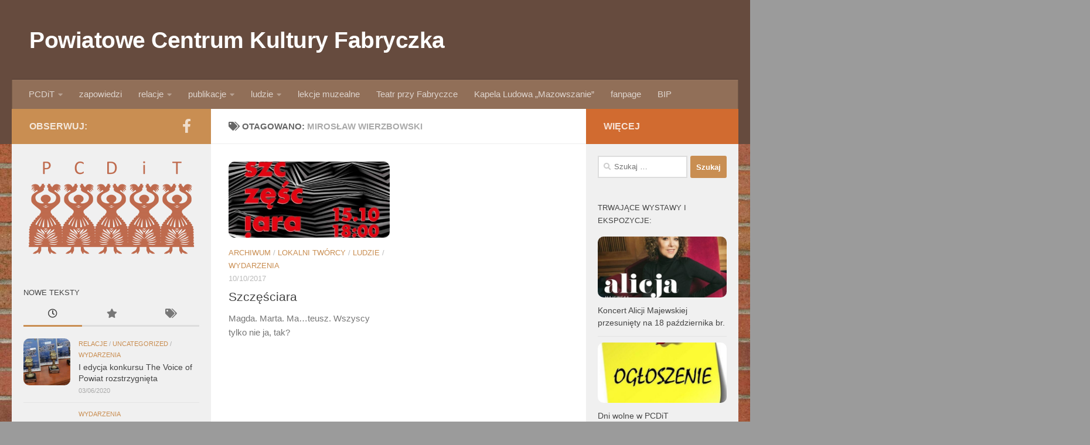

--- FILE ---
content_type: text/html; charset=UTF-8
request_url: https://archiwum.fabryczka.com.pl/tag/miroslaw-wierzbowski/
body_size: 13909
content:
<!DOCTYPE html> <html class="no-js" lang="pl-PL"> <head> <meta charset="UTF-8"> <meta name="viewport" content="width=device-width, initial-scale=1.0"> <link rel="profile" href="https://gmpg.org/xfn/11" /> <link rel="pingback" href=""> <title>Mirosław Wierzbowski &#8211; Powiatowe Centrum Kultury Fabryczka</title> <meta name='robots' content='max-image-preview:large' /> <script type="aae55208c516f752fd997dd1-text/javascript">document.documentElement.className = document.documentElement.className.replace("no-js","js");</script> <link rel="alternate" type="application/rss+xml" title="Powiatowe Centrum Kultury Fabryczka &raquo; Kanał z wpisami" href="https://archiwum.fabryczka.com.pl/feed/" /> <link rel="alternate" type="application/rss+xml" title="Powiatowe Centrum Kultury Fabryczka &raquo; Kanał z komentarzami" href="https://archiwum.fabryczka.com.pl/comments/feed/" /> <link rel="alternate" type="application/rss+xml" title="Powiatowe Centrum Kultury Fabryczka &raquo; Kanał z wpisami otagowanymi jako Mirosław Wierzbowski" href="https://archiwum.fabryczka.com.pl/tag/miroslaw-wierzbowski/feed/" /> <!-- <link rel='stylesheet' id='wp-block-library-css' href='https://archiwum.fabryczka.com.pl/wp-includes/css/dist/block-library/style.min.css?ver=6.6.2' media='all' /> -->
<link rel="stylesheet" type="text/css" href="//archiwum.fabryczka.com.pl/wp-content/cache/wpfc-minified/6mv40y2o/5y5xx.css" media="all"/> <style id='classic-theme-styles-inline-css'> /*! This file is auto-generated */ .wp-block-button__link{color:#fff;background-color:#32373c;border-radius:9999px;box-shadow:none;text-decoration:none;padding:calc(.667em + 2px) calc(1.333em + 2px);font-size:1.125em}.wp-block-file__button{background:#32373c;color:#fff;text-decoration:none} </style> <style id='global-styles-inline-css'> :root{--wp--preset--aspect-ratio--square: 1;--wp--preset--aspect-ratio--4-3: 4/3;--wp--preset--aspect-ratio--3-4: 3/4;--wp--preset--aspect-ratio--3-2: 3/2;--wp--preset--aspect-ratio--2-3: 2/3;--wp--preset--aspect-ratio--16-9: 16/9;--wp--preset--aspect-ratio--9-16: 9/16;--wp--preset--color--black: #000000;--wp--preset--color--cyan-bluish-gray: #abb8c3;--wp--preset--color--white: #ffffff;--wp--preset--color--pale-pink: #f78da7;--wp--preset--color--vivid-red: #cf2e2e;--wp--preset--color--luminous-vivid-orange: #ff6900;--wp--preset--color--luminous-vivid-amber: #fcb900;--wp--preset--color--light-green-cyan: #7bdcb5;--wp--preset--color--vivid-green-cyan: #00d084;--wp--preset--color--pale-cyan-blue: #8ed1fc;--wp--preset--color--vivid-cyan-blue: #0693e3;--wp--preset--color--vivid-purple: #9b51e0;--wp--preset--gradient--vivid-cyan-blue-to-vivid-purple: linear-gradient(135deg,rgba(6,147,227,1) 0%,rgb(155,81,224) 100%);--wp--preset--gradient--light-green-cyan-to-vivid-green-cyan: linear-gradient(135deg,rgb(122,220,180) 0%,rgb(0,208,130) 100%);--wp--preset--gradient--luminous-vivid-amber-to-luminous-vivid-orange: linear-gradient(135deg,rgba(252,185,0,1) 0%,rgba(255,105,0,1) 100%);--wp--preset--gradient--luminous-vivid-orange-to-vivid-red: linear-gradient(135deg,rgba(255,105,0,1) 0%,rgb(207,46,46) 100%);--wp--preset--gradient--very-light-gray-to-cyan-bluish-gray: linear-gradient(135deg,rgb(238,238,238) 0%,rgb(169,184,195) 100%);--wp--preset--gradient--cool-to-warm-spectrum: linear-gradient(135deg,rgb(74,234,220) 0%,rgb(151,120,209) 20%,rgb(207,42,186) 40%,rgb(238,44,130) 60%,rgb(251,105,98) 80%,rgb(254,248,76) 100%);--wp--preset--gradient--blush-light-purple: linear-gradient(135deg,rgb(255,206,236) 0%,rgb(152,150,240) 100%);--wp--preset--gradient--blush-bordeaux: linear-gradient(135deg,rgb(254,205,165) 0%,rgb(254,45,45) 50%,rgb(107,0,62) 100%);--wp--preset--gradient--luminous-dusk: linear-gradient(135deg,rgb(255,203,112) 0%,rgb(199,81,192) 50%,rgb(65,88,208) 100%);--wp--preset--gradient--pale-ocean: linear-gradient(135deg,rgb(255,245,203) 0%,rgb(182,227,212) 50%,rgb(51,167,181) 100%);--wp--preset--gradient--electric-grass: linear-gradient(135deg,rgb(202,248,128) 0%,rgb(113,206,126) 100%);--wp--preset--gradient--midnight: linear-gradient(135deg,rgb(2,3,129) 0%,rgb(40,116,252) 100%);--wp--preset--font-size--small: 13px;--wp--preset--font-size--medium: 20px;--wp--preset--font-size--large: 36px;--wp--preset--font-size--x-large: 42px;--wp--preset--spacing--20: 0.44rem;--wp--preset--spacing--30: 0.67rem;--wp--preset--spacing--40: 1rem;--wp--preset--spacing--50: 1.5rem;--wp--preset--spacing--60: 2.25rem;--wp--preset--spacing--70: 3.38rem;--wp--preset--spacing--80: 5.06rem;--wp--preset--shadow--natural: 6px 6px 9px rgba(0, 0, 0, 0.2);--wp--preset--shadow--deep: 12px 12px 50px rgba(0, 0, 0, 0.4);--wp--preset--shadow--sharp: 6px 6px 0px rgba(0, 0, 0, 0.2);--wp--preset--shadow--outlined: 6px 6px 0px -3px rgba(255, 255, 255, 1), 6px 6px rgba(0, 0, 0, 1);--wp--preset--shadow--crisp: 6px 6px 0px rgba(0, 0, 0, 1);}:where(.is-layout-flex){gap: 0.5em;}:where(.is-layout-grid){gap: 0.5em;}body .is-layout-flex{display: flex;}.is-layout-flex{flex-wrap: wrap;align-items: center;}.is-layout-flex > :is(*, div){margin: 0;}body .is-layout-grid{display: grid;}.is-layout-grid > :is(*, div){margin: 0;}:where(.wp-block-columns.is-layout-flex){gap: 2em;}:where(.wp-block-columns.is-layout-grid){gap: 2em;}:where(.wp-block-post-template.is-layout-flex){gap: 1.25em;}:where(.wp-block-post-template.is-layout-grid){gap: 1.25em;}.has-black-color{color: var(--wp--preset--color--black) !important;}.has-cyan-bluish-gray-color{color: var(--wp--preset--color--cyan-bluish-gray) !important;}.has-white-color{color: var(--wp--preset--color--white) !important;}.has-pale-pink-color{color: var(--wp--preset--color--pale-pink) !important;}.has-vivid-red-color{color: var(--wp--preset--color--vivid-red) !important;}.has-luminous-vivid-orange-color{color: var(--wp--preset--color--luminous-vivid-orange) !important;}.has-luminous-vivid-amber-color{color: var(--wp--preset--color--luminous-vivid-amber) !important;}.has-light-green-cyan-color{color: var(--wp--preset--color--light-green-cyan) !important;}.has-vivid-green-cyan-color{color: var(--wp--preset--color--vivid-green-cyan) !important;}.has-pale-cyan-blue-color{color: var(--wp--preset--color--pale-cyan-blue) !important;}.has-vivid-cyan-blue-color{color: var(--wp--preset--color--vivid-cyan-blue) !important;}.has-vivid-purple-color{color: var(--wp--preset--color--vivid-purple) !important;}.has-black-background-color{background-color: var(--wp--preset--color--black) !important;}.has-cyan-bluish-gray-background-color{background-color: var(--wp--preset--color--cyan-bluish-gray) !important;}.has-white-background-color{background-color: var(--wp--preset--color--white) !important;}.has-pale-pink-background-color{background-color: var(--wp--preset--color--pale-pink) !important;}.has-vivid-red-background-color{background-color: var(--wp--preset--color--vivid-red) !important;}.has-luminous-vivid-orange-background-color{background-color: var(--wp--preset--color--luminous-vivid-orange) !important;}.has-luminous-vivid-amber-background-color{background-color: var(--wp--preset--color--luminous-vivid-amber) !important;}.has-light-green-cyan-background-color{background-color: var(--wp--preset--color--light-green-cyan) !important;}.has-vivid-green-cyan-background-color{background-color: var(--wp--preset--color--vivid-green-cyan) !important;}.has-pale-cyan-blue-background-color{background-color: var(--wp--preset--color--pale-cyan-blue) !important;}.has-vivid-cyan-blue-background-color{background-color: var(--wp--preset--color--vivid-cyan-blue) !important;}.has-vivid-purple-background-color{background-color: var(--wp--preset--color--vivid-purple) !important;}.has-black-border-color{border-color: var(--wp--preset--color--black) !important;}.has-cyan-bluish-gray-border-color{border-color: var(--wp--preset--color--cyan-bluish-gray) !important;}.has-white-border-color{border-color: var(--wp--preset--color--white) !important;}.has-pale-pink-border-color{border-color: var(--wp--preset--color--pale-pink) !important;}.has-vivid-red-border-color{border-color: var(--wp--preset--color--vivid-red) !important;}.has-luminous-vivid-orange-border-color{border-color: var(--wp--preset--color--luminous-vivid-orange) !important;}.has-luminous-vivid-amber-border-color{border-color: var(--wp--preset--color--luminous-vivid-amber) !important;}.has-light-green-cyan-border-color{border-color: var(--wp--preset--color--light-green-cyan) !important;}.has-vivid-green-cyan-border-color{border-color: var(--wp--preset--color--vivid-green-cyan) !important;}.has-pale-cyan-blue-border-color{border-color: var(--wp--preset--color--pale-cyan-blue) !important;}.has-vivid-cyan-blue-border-color{border-color: var(--wp--preset--color--vivid-cyan-blue) !important;}.has-vivid-purple-border-color{border-color: var(--wp--preset--color--vivid-purple) !important;}.has-vivid-cyan-blue-to-vivid-purple-gradient-background{background: var(--wp--preset--gradient--vivid-cyan-blue-to-vivid-purple) !important;}.has-light-green-cyan-to-vivid-green-cyan-gradient-background{background: var(--wp--preset--gradient--light-green-cyan-to-vivid-green-cyan) !important;}.has-luminous-vivid-amber-to-luminous-vivid-orange-gradient-background{background: var(--wp--preset--gradient--luminous-vivid-amber-to-luminous-vivid-orange) !important;}.has-luminous-vivid-orange-to-vivid-red-gradient-background{background: var(--wp--preset--gradient--luminous-vivid-orange-to-vivid-red) !important;}.has-very-light-gray-to-cyan-bluish-gray-gradient-background{background: var(--wp--preset--gradient--very-light-gray-to-cyan-bluish-gray) !important;}.has-cool-to-warm-spectrum-gradient-background{background: var(--wp--preset--gradient--cool-to-warm-spectrum) !important;}.has-blush-light-purple-gradient-background{background: var(--wp--preset--gradient--blush-light-purple) !important;}.has-blush-bordeaux-gradient-background{background: var(--wp--preset--gradient--blush-bordeaux) !important;}.has-luminous-dusk-gradient-background{background: var(--wp--preset--gradient--luminous-dusk) !important;}.has-pale-ocean-gradient-background{background: var(--wp--preset--gradient--pale-ocean) !important;}.has-electric-grass-gradient-background{background: var(--wp--preset--gradient--electric-grass) !important;}.has-midnight-gradient-background{background: var(--wp--preset--gradient--midnight) !important;}.has-small-font-size{font-size: var(--wp--preset--font-size--small) !important;}.has-medium-font-size{font-size: var(--wp--preset--font-size--medium) !important;}.has-large-font-size{font-size: var(--wp--preset--font-size--large) !important;}.has-x-large-font-size{font-size: var(--wp--preset--font-size--x-large) !important;} :where(.wp-block-post-template.is-layout-flex){gap: 1.25em;}:where(.wp-block-post-template.is-layout-grid){gap: 1.25em;} :where(.wp-block-columns.is-layout-flex){gap: 2em;}:where(.wp-block-columns.is-layout-grid){gap: 2em;} :root :where(.wp-block-pullquote){font-size: 1.5em;line-height: 1.6;} </style> <!-- <link rel='stylesheet' id='hueman-main-style-css' href='https://archiwum.fabryczka.com.pl/wp-content/themes/hueman/assets/front/css/main.min.css?ver=3.7.25' media='all' /> -->
<link rel="stylesheet" type="text/css" href="//archiwum.fabryczka.com.pl/wp-content/cache/wpfc-minified/30wt5e8v/5y5xx.css" media="all"/> <style id='hueman-main-style-inline-css'> body { font-family:Tahoma, sans-serif;font-size:0.94rem }@media only screen and (min-width: 720px) { .nav > li { font-size:0.94rem; } }.container-inner { max-width: 1280px; }.sidebar .widget { padding-left: 20px; padding-right: 20px; padding-top: 20px; }::selection { background-color: #c98e52; } ::-moz-selection { background-color: #c98e52; }a,a>span.hu-external::after,.themeform label .required,#flexslider-featured .flex-direction-nav .flex-next:hover,#flexslider-featured .flex-direction-nav .flex-prev:hover,.post-hover:hover .post-title a,.post-title a:hover,.sidebar.s1 .post-nav li a:hover i,.content .post-nav li a:hover i,.post-related a:hover,.sidebar.s1 .widget_rss ul li a,#footer .widget_rss ul li a,.sidebar.s1 .widget_calendar a,#footer .widget_calendar a,.sidebar.s1 .alx-tab .tab-item-category a,.sidebar.s1 .alx-posts .post-item-category a,.sidebar.s1 .alx-tab li:hover .tab-item-title a,.sidebar.s1 .alx-tab li:hover .tab-item-comment a,.sidebar.s1 .alx-posts li:hover .post-item-title a,#footer .alx-tab .tab-item-category a,#footer .alx-posts .post-item-category a,#footer .alx-tab li:hover .tab-item-title a,#footer .alx-tab li:hover .tab-item-comment a,#footer .alx-posts li:hover .post-item-title a,.comment-tabs li.active a,.comment-awaiting-moderation,.child-menu a:hover,.child-menu .current_page_item > a,.wp-pagenavi a{ color: #c98e52; }input[type="submit"],.themeform button[type="submit"],.sidebar.s1 .sidebar-top,.sidebar.s1 .sidebar-toggle,#flexslider-featured .flex-control-nav li a.flex-active,.post-tags a:hover,.sidebar.s1 .widget_calendar caption,#footer .widget_calendar caption,.author-bio .bio-avatar:after,.commentlist li.bypostauthor > .comment-body:after,.commentlist li.comment-author-admin > .comment-body:after{ background-color: #c98e52; }.post-format .format-container { border-color: #c98e52; }.sidebar.s1 .alx-tabs-nav li.active a,#footer .alx-tabs-nav li.active a,.comment-tabs li.active a,.wp-pagenavi a:hover,.wp-pagenavi a:active,.wp-pagenavi span.current{ border-bottom-color: #c98e52!important; }.sidebar.s2 .post-nav li a:hover i, .sidebar.s2 .widget_rss ul li a, .sidebar.s2 .widget_calendar a, .sidebar.s2 .alx-tab .tab-item-category a, .sidebar.s2 .alx-posts .post-item-category a, .sidebar.s2 .alx-tab li:hover .tab-item-title a, .sidebar.s2 .alx-tab li:hover .tab-item-comment a, .sidebar.s2 .alx-posts li:hover .post-item-title a { color: #d16b30; } .sidebar.s2 .sidebar-top,.sidebar.s2 .sidebar-toggle,.post-comments,.jp-play-bar,.jp-volume-bar-value,.sidebar.s2 .widget_calendar caption{ background-color: #d16b30; }.sidebar.s2 .alx-tabs-nav li.active a { border-bottom-color: #d16b30; } .post-comments::before { border-right-color: #d16b30; } .search-expand, #nav-topbar.nav-container { background-color: #6b4d45}@media only screen and (min-width: 720px) { #nav-topbar .nav ul { background-color: #6b4d45; } }.is-scrolled #header .nav-container.desktop-sticky, .is-scrolled #header .search-expand { background-color: #6b4d45; background-color: rgba(107,77,69,0.90) }.is-scrolled .topbar-transparent #nav-topbar.desktop-sticky .nav ul { background-color: #6b4d45; background-color: rgba(107,77,69,0.95) }#header { background-color: #664b3e; } @media only screen and (min-width: 720px) { #nav-header .nav ul { background-color: #664b3e; } } #header #nav-mobile { background-color: #33363b; }.is-scrolled #header #nav-mobile { background-color: #33363b; background-color: rgba(51,54,59,0.90) }#nav-header.nav-container, #main-header-search .search-expand { background-color: #916f58; } @media only screen and (min-width: 720px) { #nav-header .nav ul { background-color: #916f58; } } #footer-bottom { background-color: #ffffff; }img { -webkit-border-radius: 10px; border-radius: 10px; }body {background: #9b9b9b url(https://archiwum.fabryczka.com.pl/wp-content/uploads/2017/03/cegla.jpg) no-repeat center center;background-attachment:fixed;background-size: cover;} </style> <!-- <link rel='stylesheet' id='hueman-font-awesome-css' href='https://archiwum.fabryczka.com.pl/wp-content/themes/hueman/assets/front/css/font-awesome.min.css?ver=3.7.25' media='all' /> -->
<link rel="stylesheet" type="text/css" href="//archiwum.fabryczka.com.pl/wp-content/cache/wpfc-minified/7azu8i3a/5y5xx.css" media="all"/> <script src='//archiwum.fabryczka.com.pl/wp-content/cache/wpfc-minified/l0x1ulzr/5y5xx.js' type="aae55208c516f752fd997dd1-text/javascript"></script>
<!-- <script src="https://archiwum.fabryczka.com.pl/wp-content/themes/hueman/assets/front/js/libs/mobile-detect.min.js?ver=3.7.25" id="mobile-detect-js" defer></script> --> <!-- <script src="https://archiwum.fabryczka.com.pl/wp-includes/js/jquery/jquery.min.js?ver=3.7.1" id="jquery-core-js"></script> --> <!-- <script src="https://archiwum.fabryczka.com.pl/wp-includes/js/jquery/jquery-migrate.min.js?ver=3.4.1" id="jquery-migrate-js"></script> --> <link rel="https://api.w.org/" href="https://archiwum.fabryczka.com.pl/wp-json/" /><link rel="alternate" title="JSON" type="application/json" href="https://archiwum.fabryczka.com.pl/wp-json/wp/v2/tags/385" /><link rel="EditURI" type="application/rsd+xml" title="RSD" href="https://archiwum.fabryczka.com.pl/xmlrpc.php?rsd" /> <meta name="generator" content="WordPress 6.6.2" /> <link rel="preload" as="font" type="font/woff2" href="https://archiwum.fabryczka.com.pl/wp-content/themes/hueman/assets/front/webfonts/fa-brands-400.woff2?v=5.15.2" crossorigin="anonymous"/> <link rel="preload" as="font" type="font/woff2" href="https://archiwum.fabryczka.com.pl/wp-content/themes/hueman/assets/front/webfonts/fa-regular-400.woff2?v=5.15.2" crossorigin="anonymous"/> <link rel="preload" as="font" type="font/woff2" href="https://archiwum.fabryczka.com.pl/wp-content/themes/hueman/assets/front/webfonts/fa-solid-900.woff2?v=5.15.2" crossorigin="anonymous"/> <!--[if lt IE 9]> <script src="https://archiwum.fabryczka.com.pl/wp-content/themes/hueman/assets/front/js/ie/html5shiv-printshiv.min.js"></script> <script src="https://archiwum.fabryczka.com.pl/wp-content/themes/hueman/assets/front/js/ie/selectivizr.js"></script> <![endif]--> <!-- Jetpack Open Graph Tags --> <meta property="og:type" content="website" /> <meta property="og:title" content="Mirosław Wierzbowski &#8211; Powiatowe Centrum Kultury Fabryczka" /> <meta property="og:url" content="https://archiwum.fabryczka.com.pl/tag/miroslaw-wierzbowski/" /> <meta property="og:site_name" content="Powiatowe Centrum Kultury Fabryczka" /> <meta property="og:image" content="https://archiwum.fabryczka.com.pl/wp-content/uploads/2019/09/cropped-pcdit.png" /> <meta property="og:image:width" content="512" /> <meta property="og:image:height" content="512" /> <meta property="og:image:alt" content="" /> <meta property="og:locale" content="pl_PL" /> <!-- End Jetpack Open Graph Tags --> <link rel="icon" href="https://archiwum.fabryczka.com.pl/wp-content/uploads/2019/09/cropped-pcdit-32x32.png" sizes="32x32" /> <link rel="icon" href="https://archiwum.fabryczka.com.pl/wp-content/uploads/2019/09/cropped-pcdit-192x192.png" sizes="192x192" /> <link rel="apple-touch-icon" href="https://archiwum.fabryczka.com.pl/wp-content/uploads/2019/09/cropped-pcdit-180x180.png" /> <meta name="msapplication-TileImage" content="https://archiwum.fabryczka.com.pl/wp-content/uploads/2019/09/cropped-pcdit-270x270.png" /> <script data-cfasync="false" nonce="8015ee66-5bb6-4d99-a4a1-656a8800e168">try{(function(w,d){!function(j,k,l,m){if(j.zaraz)console.error("zaraz is loaded twice");else{j[l]=j[l]||{};j[l].executed=[];j.zaraz={deferred:[],listeners:[]};j.zaraz._v="5874";j.zaraz._n="8015ee66-5bb6-4d99-a4a1-656a8800e168";j.zaraz.q=[];j.zaraz._f=function(n){return async function(){var o=Array.prototype.slice.call(arguments);j.zaraz.q.push({m:n,a:o})}};for(const p of["track","set","debug"])j.zaraz[p]=j.zaraz._f(p);j.zaraz.init=()=>{var q=k.getElementsByTagName(m)[0],r=k.createElement(m),s=k.getElementsByTagName("title")[0];s&&(j[l].t=k.getElementsByTagName("title")[0].text);j[l].x=Math.random();j[l].w=j.screen.width;j[l].h=j.screen.height;j[l].j=j.innerHeight;j[l].e=j.innerWidth;j[l].l=j.location.href;j[l].r=k.referrer;j[l].k=j.screen.colorDepth;j[l].n=k.characterSet;j[l].o=(new Date).getTimezoneOffset();if(j.dataLayer)for(const t of Object.entries(Object.entries(dataLayer).reduce((u,v)=>({...u[1],...v[1]}),{})))zaraz.set(t[0],t[1],{scope:"page"});j[l].q=[];for(;j.zaraz.q.length;){const w=j.zaraz.q.shift();j[l].q.push(w)}r.defer=!0;for(const x of[localStorage,sessionStorage])Object.keys(x||{}).filter(z=>z.startsWith("_zaraz_")).forEach(y=>{try{j[l]["z_"+y.slice(7)]=JSON.parse(x.getItem(y))}catch{j[l]["z_"+y.slice(7)]=x.getItem(y)}});r.referrerPolicy="origin";r.src="/cdn-cgi/zaraz/s.js?z="+btoa(encodeURIComponent(JSON.stringify(j[l])));q.parentNode.insertBefore(r,q)};["complete","interactive"].includes(k.readyState)?zaraz.init():j.addEventListener("DOMContentLoaded",zaraz.init)}}(w,d,"zarazData","script");window.zaraz._p=async d$=>new Promise(ea=>{if(d$){d$.e&&d$.e.forEach(eb=>{try{const ec=d.querySelector("script[nonce]"),ed=ec?.nonce||ec?.getAttribute("nonce"),ee=d.createElement("script");ed&&(ee.nonce=ed);ee.innerHTML=eb;ee.onload=()=>{d.head.removeChild(ee)};d.head.appendChild(ee)}catch(ef){console.error(`Error executing script: ${eb}\n`,ef)}});Promise.allSettled((d$.f||[]).map(eg=>fetch(eg[0],eg[1])))}ea()});zaraz._p({"e":["(function(w,d){})(window,document)"]});})(window,document)}catch(e){throw fetch("/cdn-cgi/zaraz/t"),e;};</script></head> <body class="archive tag tag-miroslaw-wierzbowski tag-385 wp-custom-logo wp-embed-responsive col-3cm full-width header-desktop-sticky header-mobile-sticky hueman-3-7-25 unknown"> <div id="wrapper"> <a class="screen-reader-text skip-link" href="#content">Skip to content</a> <header id="header" class="main-menu-mobile-on one-mobile-menu main_menu header-ads-desktop  topbar-transparent no-header-img"> <nav class="nav-container group mobile-menu mobile-sticky " id="nav-mobile" data-menu-id="header-1"> <div class="mobile-title-logo-in-header"><p class="site-title"> <a class="custom-logo-link" href="https://archiwum.fabryczka.com.pl/" rel="home" title="Powiatowe Centrum Kultury Fabryczka | Strona główna">Powiatowe Centrum Kultury Fabryczka</a> </p></div> <!-- <div class="ham__navbar-toggler collapsed" aria-expanded="false"> <div class="ham__navbar-span-wrapper"> <span class="ham-toggler-menu__span"></span> </div> </div> --> <button class="ham__navbar-toggler-two collapsed" title="Menu" aria-expanded="false"> <span class="ham__navbar-span-wrapper"> <span class="line line-1"></span> <span class="line line-2"></span> <span class="line line-3"></span> </span> </button> <div class="nav-text"></div> <div class="nav-wrap container"> <ul class="nav container-inner group mobile-search"> <li> <form role="search" method="get" class="search-form" action="https://archiwum.fabryczka.com.pl/"> <label> <span class="screen-reader-text">Szukaj:</span> <input type="search" class="search-field" placeholder="Szukaj &hellip;" value="" name="s" /> </label> <input type="submit" class="search-submit" value="Szukaj" /> </form> </li> </ul> <ul id="menu-gorne" class="nav container-inner group"><li id="menu-item-2090" class="menu-item menu-item-type-taxonomy menu-item-object-category menu-item-has-children menu-item-2090"><a href="https://archiwum.fabryczka.com.pl/category/pcdit/">PCDiT</a> <ul class="sub-menu"> <li id="menu-item-2539" class="menu-item menu-item-type-post_type menu-item-object-page menu-item-2539"><a href="https://archiwum.fabryczka.com.pl/klauzula-informacyjna/">Klauzula informacyjna</a></li> </ul> </li> <li id="menu-item-47" class="menu-item menu-item-type-taxonomy menu-item-object-category menu-item-47"><a href="https://archiwum.fabryczka.com.pl/category/wydarzenia/zapowiedzi/">zapowiedzi</a></li> <li id="menu-item-48" class="menu-item menu-item-type-taxonomy menu-item-object-category menu-item-has-children menu-item-48"><a href="https://archiwum.fabryczka.com.pl/category/wydarzenia/relacje/">relacje</a> <ul class="sub-menu"> <li id="menu-item-225" class="menu-item menu-item-type-taxonomy menu-item-object-post_tag menu-item-225"><a href="https://archiwum.fabryczka.com.pl/tag/koncert/">koncerty</a></li> <li id="menu-item-226" class="menu-item menu-item-type-taxonomy menu-item-object-post_tag menu-item-226"><a href="https://archiwum.fabryczka.com.pl/tag/wernisaz/">wernisaże</a></li> <li id="menu-item-227" class="menu-item menu-item-type-taxonomy menu-item-object-post_tag menu-item-227"><a href="https://archiwum.fabryczka.com.pl/tag/warsztaty/">warsztaty</a></li> </ul> </li> <li id="menu-item-58" class="menu-item menu-item-type-taxonomy menu-item-object-category menu-item-has-children menu-item-58"><a href="https://archiwum.fabryczka.com.pl/category/publikacje/">publikacje</a> <ul class="sub-menu"> <li id="menu-item-1410" class="menu-item menu-item-type-taxonomy menu-item-object-post_tag menu-item-1410"><a href="https://archiwum.fabryczka.com.pl/tag/studia-i-materialy-do-dziejow-powiatu-wolominskiego/">Studia i Materiały do dziejów Powiatu Wołomińskiego</a></li> </ul> </li> <li id="menu-item-433" class="menu-item menu-item-type-taxonomy menu-item-object-category menu-item-has-children menu-item-433"><a href="https://archiwum.fabryczka.com.pl/category/ludzie/">ludzie</a> <ul class="sub-menu"> <li id="menu-item-434" class="menu-item menu-item-type-taxonomy menu-item-object-category menu-item-has-children menu-item-434"><a href="https://archiwum.fabryczka.com.pl/category/ludzie/lokalni-tworcy/">lokalni twórcy</a> <ul class="sub-menu"> <li id="menu-item-799" class="menu-item menu-item-type-taxonomy menu-item-object-post_tag menu-item-799"><a href="https://archiwum.fabryczka.com.pl/tag/z-kobylki/">z Kobyłki</a></li> <li id="menu-item-800" class="menu-item menu-item-type-taxonomy menu-item-object-post_tag menu-item-800"><a href="https://archiwum.fabryczka.com.pl/tag/z-marek/">z Marek</a></li> <li id="menu-item-801" class="menu-item menu-item-type-taxonomy menu-item-object-post_tag menu-item-801"><a href="https://archiwum.fabryczka.com.pl/tag/z-radzymina/">z Radzymina</a></li> <li id="menu-item-802" class="menu-item menu-item-type-taxonomy menu-item-object-post_tag menu-item-802"><a href="https://archiwum.fabryczka.com.pl/tag/z-wolomina/">z Wołomina</a></li> <li id="menu-item-803" class="menu-item menu-item-type-taxonomy menu-item-object-post_tag menu-item-803"><a href="https://archiwum.fabryczka.com.pl/tag/z-zielonki/">z Zielonki</a></li> </ul> </li> <li id="menu-item-503" class="menu-item menu-item-type-taxonomy menu-item-object-category menu-item-503"><a href="https://archiwum.fabryczka.com.pl/category/ludzie/nasi-goscie/">nasi goście</a></li> <li id="menu-item-504" class="menu-item menu-item-type-taxonomy menu-item-object-category menu-item-504"><a href="https://archiwum.fabryczka.com.pl/category/ludzie/pracownicy-i-wspolpracownicy/">pracownicy i współpracownicy</a></li> </ul> </li> <li id="menu-item-1897" class="menu-item menu-item-type-taxonomy menu-item-object-category menu-item-1897"><a href="https://archiwum.fabryczka.com.pl/category/lekcje-muzealne/">lekcje muzealne</a></li> <li id="menu-item-1158" class="menu-item menu-item-type-custom menu-item-object-custom menu-item-1158"><a href="https://teatrwprost.wordpress.com/">Teatr przy Fabryczce</a></li> <li id="menu-item-1159" class="menu-item menu-item-type-taxonomy menu-item-object-post_tag menu-item-1159"><a href="https://archiwum.fabryczka.com.pl/tag/kapela-ludowa-mazowszanie/">Kapela Ludowa &#8222;Mazowszanie&#8221;</a></li> <li id="menu-item-2614" class="menu-item menu-item-type-custom menu-item-object-custom menu-item-2614"><a href="https://www.facebook.com/fabryczka.wolomin/">fanpage</a></li> <li id="menu-item-2091" class="menu-item menu-item-type-custom menu-item-object-custom menu-item-2091"><a href="https://www.bip.gov.pl/subjects/39235,Powiatowe+Centrum+Dziedzictwa+i+Tw%C3%B3rczo%C5%9Bci.html">BIP</a></li> </ul> </div> </nav><!--/#nav-topbar--> <div class="container group"> <div class="container-inner"> <div class="group hu-pad central-header-zone"> <div class="logo-tagline-group"> <p class="site-title"> <a class="custom-logo-link" href="https://archiwum.fabryczka.com.pl/" rel="home" title="Powiatowe Centrum Kultury Fabryczka | Strona główna">Powiatowe Centrum Kultury Fabryczka</a> </p> </div> <div id="header-widgets"> </div><!--/#header-ads--> </div> <nav class="nav-container group desktop-menu " id="nav-header" data-menu-id="header-2"> <div class="nav-text"><!-- put your mobile menu text here --></div> <div class="nav-wrap container"> <ul id="menu-gorne-1" class="nav container-inner group"><li class="menu-item menu-item-type-taxonomy menu-item-object-category menu-item-has-children menu-item-2090"><a href="https://archiwum.fabryczka.com.pl/category/pcdit/">PCDiT</a> <ul class="sub-menu"> <li class="menu-item menu-item-type-post_type menu-item-object-page menu-item-2539"><a href="https://archiwum.fabryczka.com.pl/klauzula-informacyjna/">Klauzula informacyjna</a></li> </ul> </li> <li class="menu-item menu-item-type-taxonomy menu-item-object-category menu-item-47"><a href="https://archiwum.fabryczka.com.pl/category/wydarzenia/zapowiedzi/">zapowiedzi</a></li> <li class="menu-item menu-item-type-taxonomy menu-item-object-category menu-item-has-children menu-item-48"><a href="https://archiwum.fabryczka.com.pl/category/wydarzenia/relacje/">relacje</a> <ul class="sub-menu"> <li class="menu-item menu-item-type-taxonomy menu-item-object-post_tag menu-item-225"><a href="https://archiwum.fabryczka.com.pl/tag/koncert/">koncerty</a></li> <li class="menu-item menu-item-type-taxonomy menu-item-object-post_tag menu-item-226"><a href="https://archiwum.fabryczka.com.pl/tag/wernisaz/">wernisaże</a></li> <li class="menu-item menu-item-type-taxonomy menu-item-object-post_tag menu-item-227"><a href="https://archiwum.fabryczka.com.pl/tag/warsztaty/">warsztaty</a></li> </ul> </li> <li class="menu-item menu-item-type-taxonomy menu-item-object-category menu-item-has-children menu-item-58"><a href="https://archiwum.fabryczka.com.pl/category/publikacje/">publikacje</a> <ul class="sub-menu"> <li class="menu-item menu-item-type-taxonomy menu-item-object-post_tag menu-item-1410"><a href="https://archiwum.fabryczka.com.pl/tag/studia-i-materialy-do-dziejow-powiatu-wolominskiego/">Studia i Materiały do dziejów Powiatu Wołomińskiego</a></li> </ul> </li> <li class="menu-item menu-item-type-taxonomy menu-item-object-category menu-item-has-children menu-item-433"><a href="https://archiwum.fabryczka.com.pl/category/ludzie/">ludzie</a> <ul class="sub-menu"> <li class="menu-item menu-item-type-taxonomy menu-item-object-category menu-item-has-children menu-item-434"><a href="https://archiwum.fabryczka.com.pl/category/ludzie/lokalni-tworcy/">lokalni twórcy</a> <ul class="sub-menu"> <li class="menu-item menu-item-type-taxonomy menu-item-object-post_tag menu-item-799"><a href="https://archiwum.fabryczka.com.pl/tag/z-kobylki/">z Kobyłki</a></li> <li class="menu-item menu-item-type-taxonomy menu-item-object-post_tag menu-item-800"><a href="https://archiwum.fabryczka.com.pl/tag/z-marek/">z Marek</a></li> <li class="menu-item menu-item-type-taxonomy menu-item-object-post_tag menu-item-801"><a href="https://archiwum.fabryczka.com.pl/tag/z-radzymina/">z Radzymina</a></li> <li class="menu-item menu-item-type-taxonomy menu-item-object-post_tag menu-item-802"><a href="https://archiwum.fabryczka.com.pl/tag/z-wolomina/">z Wołomina</a></li> <li class="menu-item menu-item-type-taxonomy menu-item-object-post_tag menu-item-803"><a href="https://archiwum.fabryczka.com.pl/tag/z-zielonki/">z Zielonki</a></li> </ul> </li> <li class="menu-item menu-item-type-taxonomy menu-item-object-category menu-item-503"><a href="https://archiwum.fabryczka.com.pl/category/ludzie/nasi-goscie/">nasi goście</a></li> <li class="menu-item menu-item-type-taxonomy menu-item-object-category menu-item-504"><a href="https://archiwum.fabryczka.com.pl/category/ludzie/pracownicy-i-wspolpracownicy/">pracownicy i współpracownicy</a></li> </ul> </li> <li class="menu-item menu-item-type-taxonomy menu-item-object-category menu-item-1897"><a href="https://archiwum.fabryczka.com.pl/category/lekcje-muzealne/">lekcje muzealne</a></li> <li class="menu-item menu-item-type-custom menu-item-object-custom menu-item-1158"><a href="https://teatrwprost.wordpress.com/">Teatr przy Fabryczce</a></li> <li class="menu-item menu-item-type-taxonomy menu-item-object-post_tag menu-item-1159"><a href="https://archiwum.fabryczka.com.pl/tag/kapela-ludowa-mazowszanie/">Kapela Ludowa &#8222;Mazowszanie&#8221;</a></li> <li class="menu-item menu-item-type-custom menu-item-object-custom menu-item-2614"><a href="https://www.facebook.com/fabryczka.wolomin/">fanpage</a></li> <li class="menu-item menu-item-type-custom menu-item-object-custom menu-item-2091"><a href="https://www.bip.gov.pl/subjects/39235,Powiatowe+Centrum+Dziedzictwa+i+Tw%C3%B3rczo%C5%9Bci.html">BIP</a></li> </ul> </div> </nav><!--/#nav-header--> </div><!--/.container-inner--> </div><!--/.container--> </header><!--/#header--> <div class="container" id="page"> <div class="container-inner"> <div class="main"> <div class="main-inner group"> <main class="content" id="content"> <div class="page-title hu-pad group"> <h1><i class="fas fa-tags"></i>Otagowano: <span>Mirosław Wierzbowski </span></h1> </div><!--/.page-title--> <div class="hu-pad group"> <div id="grid-wrapper" class="post-list group"> <div class="post-row"> <article id="post-1477" class="group grid-item post-1477 post type-post status-publish format-standard has-post-thumbnail hentry category-archiwum category-lokalni-tworcy category-ludzie category-wydarzenia tag-adam-zakrzewski tag-ewa-lipowska tag-karolina-lewandowska tag-miroslaw-wierzbowski tag-monika-kisla tag-spektakl tag-szczesciara tag-teatr tag-teatr-przy-fabryczce tag-z-wolomina"> <div class="post-inner post-hover"> <div class="post-thumbnail"> <a href="https://archiwum.fabryczka.com.pl/szczesciara/"> <img  width="720" height="340"  src="[data-uri]" data-src="https://archiwum.fabryczka.com.pl/wp-content/uploads/2017/10/szczesciara-720x340.jpg"  class="attachment-thumb-large size-thumb-large wp-post-image" alt="" decoding="async" fetchpriority="high" data-srcset="https://archiwum.fabryczka.com.pl/wp-content/uploads/2017/10/szczesciara-720x340.jpg 720w, https://archiwum.fabryczka.com.pl/wp-content/uploads/2017/10/szczesciara-520x245.jpg 520w" data-sizes="(max-width: 720px) 100vw, 720px" /> </a> </div><!--/.post-thumbnail--> <div class="post-meta group"> <p class="post-category"><a href="https://archiwum.fabryczka.com.pl/category/wydarzenia/archiwum/" rel="category tag">archiwum</a> / <a href="https://archiwum.fabryczka.com.pl/category/ludzie/lokalni-tworcy/" rel="category tag">lokalni twórcy</a> / <a href="https://archiwum.fabryczka.com.pl/category/ludzie/" rel="category tag">ludzie</a> / <a href="https://archiwum.fabryczka.com.pl/category/wydarzenia/" rel="category tag">wydarzenia</a></p> <p class="post-date"> <time class="published updated" datetime="2017-10-10 09:35:05">10/10/2017</time> </p> <p class="post-byline" style="display:none">&nbsp;przez <span class="vcard author"> <span class="fn"><a href="https://archiwum.fabryczka.com.pl/author/pcdit/" title="Wpisy od Katarzyna Rutkowska" rel="author">Katarzyna Rutkowska</a></span> </span> &middot; Published <span class="published">10/10/2017</span> &middot; Last modified <span class="updated">17/10/2017</span> </p> </div><!--/.post-meta--> <h2 class="post-title entry-title"> <a href="https://archiwum.fabryczka.com.pl/szczesciara/" rel="bookmark">Szczęściara</a> </h2><!--/.post-title--> <div class="entry excerpt entry-summary"> <p>Magda. Marta. Ma&#8230;teusz. Wszyscy tylko nie ja, tak?</p> </div><!--/.entry--> </div><!--/.post-inner--> </article><!--/.post--> </div> </div><!--/.post-list--> <nav class="pagination group"> <ul class="group"> <li class="prev left"></li> <li class="next right"></li> </ul> </nav><!--/.pagination--> </div><!--/.hu-pad--> </main><!--/.content--> <div class="sidebar s1 collapsed" data-position="left" data-layout="col-3cm" data-sb-id="s1"> <button class="sidebar-toggle" title="Rozwiń panel boczny"><i class="fas sidebar-toggle-arrows"></i></button> <div class="sidebar-content"> <div class="sidebar-top group"> <p>Obserwuj:</p> <ul class="social-links"><li><a rel="nofollow noopener noreferrer" class="social-tooltip"  title="Obserwuj na: Facebook-official" aria-label="Obserwuj na: Facebook-official" href="https://www.facebook.com/fabryczka.wolomin/" target="_blank"  style="color:rgba(255,255,255,0.7)"><i class="fab fa-facebook-f"></i></a></li></ul> </div> <div id="media_image-2" class="widget widget_media_image"><img width="300" height="177" src="https://archiwum.fabryczka.com.pl/wp-content/uploads/2019/09/pcdit-300x177.png" class="image wp-image-2596  attachment-medium size-medium" alt="" style="max-width: 100%; height: auto;" decoding="async" loading="lazy" srcset="https://archiwum.fabryczka.com.pl/wp-content/uploads/2019/09/pcdit-300x177.png 300w, https://archiwum.fabryczka.com.pl/wp-content/uploads/2019/09/pcdit-150x89.png 150w, https://archiwum.fabryczka.com.pl/wp-content/uploads/2019/09/pcdit-768x454.png 768w, https://archiwum.fabryczka.com.pl/wp-content/uploads/2019/09/pcdit-1024x605.png 1024w, https://archiwum.fabryczka.com.pl/wp-content/uploads/2019/09/pcdit.png 1200w" sizes="(max-width: 300px) 100vw, 300px" /></div><div id="alxtabs-2" class="widget widget_hu_tabs"> <h3 class="widget-title">Nowe teksty</h3><ul class="alx-tabs-nav group tab-count-3"><li class="alx-tab tab-recent"><a href="#tab-recent-2" title="Ostatnie wpisy"><i class="far fa-clock"></i><span>Ostatnie wpisy</span></a></li><li class="alx-tab tab-popular"><a href="#tab-popular-2" title="Popularne wpisy"><i class="fas fa-star"></i><span>Popularne wpisy</span></a></li><li class="alx-tab tab-tags"><a href="#tab-tags-2" title="Tagi"><i class="fas fa-tags"></i><span>Tagi</span></a></li></ul> <div class="alx-tabs-container"> <ul id="tab-recent-2" class="alx-tab group thumbs-enabled"> <li> <div class="tab-item-thumbnail"> <a href="https://archiwum.fabryczka.com.pl/i-edycja-konkursu-the-voice-of-powiat-rozstrzygnieta/"> <img  width="80" height="80"  src="[data-uri]" data-src="https://archiwum.fabryczka.com.pl/wp-content/uploads/2020/06/DSC_0124-160x160.jpg"  class="attachment-thumb-small size-thumb-small wp-post-image" alt="" decoding="async" loading="lazy" /> </a> </div> <div class="tab-item-inner group"> <p class="tab-item-category"><a href="https://archiwum.fabryczka.com.pl/category/wydarzenia/relacje/" rel="category tag">relacje</a> / <a href="https://archiwum.fabryczka.com.pl/category/uncategorized/" rel="category tag">Uncategorized</a> / <a href="https://archiwum.fabryczka.com.pl/category/wydarzenia/" rel="category tag">wydarzenia</a></p> <p class="tab-item-title"><a href="https://archiwum.fabryczka.com.pl/i-edycja-konkursu-the-voice-of-powiat-rozstrzygnieta/" rel="bookmark">I edycja konkursu The Voice of Powiat rozstrzygnięta</a></p> <p class="tab-item-date">03/06/2020</p> </div> </li> <li> <div class="tab-item-thumbnail"> <a href="https://archiwum.fabryczka.com.pl/the-voice-of-powiat-konkurs-online/"> <img  width="80" height="80"  src="[data-uri]" data-src="https://archiwum.fabryczka.com.pl/wp-content/uploads/2020/04/22222-160x160.jpg"  class="attachment-thumb-small size-thumb-small wp-post-image" alt="" decoding="async" loading="lazy" /> </a> </div> <div class="tab-item-inner group"> <p class="tab-item-category"><a href="https://archiwum.fabryczka.com.pl/category/wydarzenia/" rel="category tag">wydarzenia</a></p> <p class="tab-item-title"><a href="https://archiwum.fabryczka.com.pl/the-voice-of-powiat-konkurs-online/" rel="bookmark">„The Voice of Powiat” KONKURS ONLINE</a></p> <p class="tab-item-date">22/04/2020</p> </div> </li> <li> <div class="tab-item-thumbnail"> <a href="https://archiwum.fabryczka.com.pl/zyczenia-wielkanocne/"> <img  width="80" height="80"  src="[data-uri]" data-src="https://archiwum.fabryczka.com.pl/wp-content/uploads/2020/04/życzenia-wielkanocne-2020-1-160x160.jpg"  class="attachment-thumb-small size-thumb-small wp-post-image" alt="" decoding="async" loading="lazy" /> </a> </div> <div class="tab-item-inner group"> <p class="tab-item-category"><a href="https://archiwum.fabryczka.com.pl/category/wydarzenia/" rel="category tag">wydarzenia</a></p> <p class="tab-item-title"><a href="https://archiwum.fabryczka.com.pl/zyczenia-wielkanocne/" rel="bookmark">Życzenia Wielkanocne</a></p> <p class="tab-item-date">09/04/2020</p> </div> </li> <li> <div class="tab-item-thumbnail"> <a href="https://archiwum.fabryczka.com.pl/praca-wre-nad-stworzeniem-wystawy/"> <img  width="80" height="80"  src="[data-uri]" data-src="https://archiwum.fabryczka.com.pl/wp-content/uploads/2020/03/eksp-160x160.jpg"  class="attachment-thumb-small size-thumb-small wp-post-image" alt="" decoding="async" loading="lazy" /> </a> </div> <div class="tab-item-inner group"> <p class="tab-item-category"><a href="https://archiwum.fabryczka.com.pl/category/uncategorized/" rel="category tag">Uncategorized</a> / <a href="https://archiwum.fabryczka.com.pl/category/wydarzenia/" rel="category tag">wydarzenia</a></p> <p class="tab-item-title"><a href="https://archiwum.fabryczka.com.pl/praca-wre-nad-stworzeniem-wystawy/" rel="bookmark">&#8222;Praca wre&#8221; nad stworzeniem wystawy</a></p> <p class="tab-item-date">30/03/2020</p> </div> </li> <li> <div class="tab-item-thumbnail"> <a href="https://archiwum.fabryczka.com.pl/do-zobaczenia-wkrotce/"> <img  width="80" height="80"  src="[data-uri]" data-src="https://archiwum.fabryczka.com.pl/wp-content/uploads/2020/03/Do-zobaczenia-wkrótce-160x160.jpg"  class="attachment-thumb-small size-thumb-small wp-post-image" alt="" decoding="async" loading="lazy" /> </a> </div> <div class="tab-item-inner group"> <p class="tab-item-category"><a href="https://archiwum.fabryczka.com.pl/category/wydarzenia/" rel="category tag">wydarzenia</a> / <a href="https://archiwum.fabryczka.com.pl/category/wydarzenia/zapowiedzi/" rel="category tag">zapowiedzi</a></p> <p class="tab-item-title"><a href="https://archiwum.fabryczka.com.pl/do-zobaczenia-wkrotce/" rel="bookmark">Do zobaczenia wkrótce!</a></p> <p class="tab-item-date">18/03/2020</p> </div> </li> </ul><!--/.alx-tab--> <ul id="tab-popular-2" class="alx-tab group thumbs-enabled"> </ul><!--/.alx-tab--> <ul id="tab-tags-2" class="alx-tab group"> <li> <a href="https://archiwum.fabryczka.com.pl/tag/adam-strug/" class="tag-cloud-link tag-link-139 tag-link-position-1" style="font-size: 8pt;" aria-label="Adam Strug (5 elementów)">Adam Strug</a> <a href="https://archiwum.fabryczka.com.pl/tag/akwarela/" class="tag-cloud-link tag-link-193 tag-link-position-2" style="font-size: 8.9423076923077pt;" aria-label="akwarela (6 elementów)">akwarela</a> <a href="https://archiwum.fabryczka.com.pl/tag/andrzej-matusiak/" class="tag-cloud-link tag-link-137 tag-link-position-3" style="font-size: 8pt;" aria-label="Andrzej Matusiak (5 elementów)">Andrzej Matusiak</a> <a href="https://archiwum.fabryczka.com.pl/tag/artur-pastewka/" class="tag-cloud-link tag-link-163 tag-link-position-4" style="font-size: 8.9423076923077pt;" aria-label="Artur Pastewka (6 elementów)">Artur Pastewka</a> <a href="https://archiwum.fabryczka.com.pl/tag/ceramika/" class="tag-cloud-link tag-link-26 tag-link-position-5" style="font-size: 10.288461538462pt;" aria-label="ceramika (8 elementów)">ceramika</a> <a href="https://archiwum.fabryczka.com.pl/tag/cyprian-kamil-norwid/" class="tag-cloud-link tag-link-128 tag-link-position-6" style="font-size: 9.6153846153846pt;" aria-label="Cyprian Kamil Norwid (7 elementów)">Cyprian Kamil Norwid</a> <a href="https://archiwum.fabryczka.com.pl/tag/dzieci/" class="tag-cloud-link tag-link-428 tag-link-position-7" style="font-size: 10.288461538462pt;" aria-label="dzieci (8 elementów)">dzieci</a> <a href="https://archiwum.fabryczka.com.pl/tag/fabryczka/" class="tag-cloud-link tag-link-70 tag-link-position-8" style="font-size: 14.730769230769pt;" aria-label="Fabryczka (18 elementów)">Fabryczka</a> <a href="https://archiwum.fabryczka.com.pl/tag/folk/" class="tag-cloud-link tag-link-67 tag-link-position-9" style="font-size: 17.826923076923pt;" aria-label="folk (31 elementów)">folk</a> <a href="https://archiwum.fabryczka.com.pl/tag/folklor/" class="tag-cloud-link tag-link-17 tag-link-position-10" style="font-size: 17.557692307692pt;" aria-label="folklor (30 elementów)">folklor</a> <a href="https://archiwum.fabryczka.com.pl/tag/gielda-talentow/" class="tag-cloud-link tag-link-248 tag-link-position-11" style="font-size: 8.9423076923077pt;" aria-label="Giełda Talentów (6 elementów)">Giełda Talentów</a> <a href="https://archiwum.fabryczka.com.pl/tag/grafika/" class="tag-cloud-link tag-link-110 tag-link-position-12" style="font-size: 9.6153846153846pt;" aria-label="grafika (7 elementów)">grafika</a> <a href="https://archiwum.fabryczka.com.pl/tag/historia/" class="tag-cloud-link tag-link-7 tag-link-position-13" style="font-size: 12.442307692308pt;" aria-label="historia (12 elementów)">historia</a> <a href="https://archiwum.fabryczka.com.pl/tag/jadow/" class="tag-cloud-link tag-link-121 tag-link-position-14" style="font-size: 8.9423076923077pt;" aria-label="Jadów (6 elementów)">Jadów</a> <a href="https://archiwum.fabryczka.com.pl/tag/jazz/" class="tag-cloud-link tag-link-22 tag-link-position-15" style="font-size: 10.961538461538pt;" aria-label="jazz (9 elementów)">jazz</a> <a href="https://archiwum.fabryczka.com.pl/tag/jolanta-boguszewska/" class="tag-cloud-link tag-link-37 tag-link-position-16" style="font-size: 8.9423076923077pt;" aria-label="Jolanta Boguszewska (6 elementów)">Jolanta Boguszewska</a> <a href="https://archiwum.fabryczka.com.pl/tag/kapela-ludowa-mazowszanie/" class="tag-cloud-link tag-link-142 tag-link-position-17" style="font-size: 14.730769230769pt;" aria-label="Kapela Ludowa &quot;Mazowszanie&quot; (18 elementów)">Kapela Ludowa &quot;Mazowszanie&quot;</a> <a href="https://archiwum.fabryczka.com.pl/tag/kiermasz/" class="tag-cloud-link tag-link-117 tag-link-position-18" style="font-size: 10.961538461538pt;" aria-label="kiermasz (9 elementów)">kiermasz</a> <a href="https://archiwum.fabryczka.com.pl/tag/kiermasz-swiateczny/" class="tag-cloud-link tag-link-23 tag-link-position-19" style="font-size: 10.288461538462pt;" aria-label="Kiermasz Świąteczny (8 elementów)">Kiermasz Świąteczny</a> <a href="https://archiwum.fabryczka.com.pl/tag/koncert/" class="tag-cloud-link tag-link-20 tag-link-position-20" style="font-size: 22pt;" aria-label="koncert (65 elementów)">koncert</a> <a href="https://archiwum.fabryczka.com.pl/tag/korozja-i-kolor/" class="tag-cloud-link tag-link-204 tag-link-position-21" style="font-size: 8pt;" aria-label="Korozja i Kolor (5 elementów)">Korozja i Kolor</a> <a href="https://archiwum.fabryczka.com.pl/tag/lekcje-muzealne/" class="tag-cloud-link tag-link-284 tag-link-position-22" style="font-size: 11.5pt;" aria-label="lekcje muzealne (10 elementów)">lekcje muzealne</a> <a href="https://archiwum.fabryczka.com.pl/tag/malarstwo/" class="tag-cloud-link tag-link-25 tag-link-position-23" style="font-size: 17.961538461538pt;" aria-label="malarstwo (32 elementy)">malarstwo</a> <a href="https://archiwum.fabryczka.com.pl/tag/mazowiecki-festiwal-harmonistow/" class="tag-cloud-link tag-link-182 tag-link-position-24" style="font-size: 10.288461538462pt;" aria-label="Mazowiecki Festiwal Harmonistów (8 elementów)">Mazowiecki Festiwal Harmonistów</a> <a href="https://archiwum.fabryczka.com.pl/tag/mazowsze-lesne/" class="tag-cloud-link tag-link-269 tag-link-position-25" style="font-size: 8pt;" aria-label="Mazowsze Leśne (5 elementów)">Mazowsze Leśne</a> <a href="https://archiwum.fabryczka.com.pl/tag/muzyka/" class="tag-cloud-link tag-link-69 tag-link-position-26" style="font-size: 19.173076923077pt;" aria-label="muzyka (40 elementów)">muzyka</a> <a href="https://archiwum.fabryczka.com.pl/tag/poezja/" class="tag-cloud-link tag-link-129 tag-link-position-27" style="font-size: 9.6153846153846pt;" aria-label="poezja (7 elementów)">poezja</a> <a href="https://archiwum.fabryczka.com.pl/tag/powiat/" class="tag-cloud-link tag-link-524 tag-link-position-28" style="font-size: 9.6153846153846pt;" aria-label="powiat (7 elementów)">powiat</a> <a href="https://archiwum.fabryczka.com.pl/tag/powiat-wolominski/" class="tag-cloud-link tag-link-314 tag-link-position-29" style="font-size: 12.442307692308pt;" aria-label="Powiat Wołomiński (12 elementów)">Powiat Wołomiński</a> <a href="https://archiwum.fabryczka.com.pl/tag/radzymin/" class="tag-cloud-link tag-link-49 tag-link-position-30" style="font-size: 11.5pt;" aria-label="Radzymin (10 elementów)">Radzymin</a> <a href="https://archiwum.fabryczka.com.pl/tag/rygalo-com/" class="tag-cloud-link tag-link-140 tag-link-position-31" style="font-size: 16.076923076923pt;" aria-label="rygalo.com (23 elementy)">rygalo.com</a> <a href="https://archiwum.fabryczka.com.pl/tag/rysunek/" class="tag-cloud-link tag-link-227 tag-link-position-32" style="font-size: 8.9423076923077pt;" aria-label="rysunek (6 elementów)">rysunek</a> <a href="https://archiwum.fabryczka.com.pl/tag/rzezba/" class="tag-cloud-link tag-link-99 tag-link-position-33" style="font-size: 16.076923076923pt;" aria-label="rzeźba (23 elementy)">rzeźba</a> <a href="https://archiwum.fabryczka.com.pl/tag/rekodzielo/" class="tag-cloud-link tag-link-24 tag-link-position-34" style="font-size: 12.980769230769pt;" aria-label="rękodzieło (13 elementów)">rękodzieło</a> <a href="https://archiwum.fabryczka.com.pl/tag/stroj/" class="tag-cloud-link tag-link-343 tag-link-position-35" style="font-size: 8pt;" aria-label="strój (5 elementów)">strój</a> <a href="https://archiwum.fabryczka.com.pl/tag/studia-i-materialy-do-dziejow-powiatu-wolominskiego/" class="tag-cloud-link tag-link-47 tag-link-position-36" style="font-size: 19.307692307692pt;" aria-label="Studia i Materiały do dziejów Powiatu Wołomińskiego (41 elementów)">Studia i Materiały do dziejów Powiatu Wołomińskiego</a> <a href="https://archiwum.fabryczka.com.pl/tag/taniec/" class="tag-cloud-link tag-link-12 tag-link-position-37" style="font-size: 10.961538461538pt;" aria-label="taniec (9 elementów)">taniec</a> <a href="https://archiwum.fabryczka.com.pl/tag/teatr/" class="tag-cloud-link tag-link-249 tag-link-position-38" style="font-size: 11.5pt;" aria-label="teatr (10 elementów)">teatr</a> <a href="https://archiwum.fabryczka.com.pl/tag/warsztaty/" class="tag-cloud-link tag-link-81 tag-link-position-39" style="font-size: 8.9423076923077pt;" aria-label="warsztaty (6 elementów)">warsztaty</a> <a href="https://archiwum.fabryczka.com.pl/tag/wernisaz/" class="tag-cloud-link tag-link-111 tag-link-position-40" style="font-size: 20.384615384615pt;" aria-label="wernisaż (49 elementów)">wernisaż</a> <a href="https://archiwum.fabryczka.com.pl/tag/wielkanoc/" class="tag-cloud-link tag-link-119 tag-link-position-41" style="font-size: 10.961538461538pt;" aria-label="Wielkanoc (9 elementów)">Wielkanoc</a> <a href="https://archiwum.fabryczka.com.pl/tag/wolomin/" class="tag-cloud-link tag-link-34 tag-link-position-42" style="font-size: 14.057692307692pt;" aria-label="Wołomin (16 elementów)">Wołomin</a> <a href="https://archiwum.fabryczka.com.pl/tag/wystawa/" class="tag-cloud-link tag-link-79 tag-link-position-43" style="font-size: 20.788461538462pt;" aria-label="wystawa (53 elementy)">wystawa</a> <a href="https://archiwum.fabryczka.com.pl/tag/z-wolomina/" class="tag-cloud-link tag-link-244 tag-link-position-44" style="font-size: 15.807692307692pt;" aria-label="z Wołomina (22 elementy)">z Wołomina</a> <a href="https://archiwum.fabryczka.com.pl/tag/zyciorys/" class="tag-cloud-link tag-link-95 tag-link-position-45" style="font-size: 11.5pt;" aria-label="życiorys (10 elementów)">życiorys</a> </li> </ul><!--/.alx-tab--> </div> </div> </div><!--/.sidebar-content--> </div><!--/.sidebar--> <div class="sidebar s2 collapsed" data-position="right" data-layout="col-3cm" data-sb-id="s2"> <button class="sidebar-toggle" title="Rozwiń panel boczny"><i class="fas sidebar-toggle-arrows"></i></button> <div class="sidebar-content"> <div class="sidebar-top group"> <p>Więcej</p> </div> <div id="search-4" class="widget widget_search"><form role="search" method="get" class="search-form" action="https://archiwum.fabryczka.com.pl/"> <label> <span class="screen-reader-text">Szukaj:</span> <input type="search" class="search-field" placeholder="Szukaj &hellip;" value="" name="s" /> </label> <input type="submit" class="search-submit" value="Szukaj" /> </form></div><div id="alxposts-2" class="widget widget_hu_posts"> <h3 class="widget-title">Trwające wystawy i ekspozycje:</h3> <ul class="alx-posts group thumbs-enabled"> <li> <div class="post-item-thumbnail"> <a href="https://archiwum.fabryczka.com.pl/alicja-majewska-i-wlodzimierz-korcz-w-fabryczce/"> <img  width="520" height="245"  src="[data-uri]" data-src="https://archiwum.fabryczka.com.pl/wp-content/uploads/2020/03/majewska-ikona-520x245.jpg"  class="attachment-thumb-medium size-thumb-medium wp-post-image" alt="" decoding="async" loading="lazy" /> </a> </div> <div class="post-item-inner group"> <p class="post-item-title"><a href="https://archiwum.fabryczka.com.pl/alicja-majewska-i-wlodzimierz-korcz-w-fabryczce/" rel="bookmark">Koncert Alicji Majewskiej przesunięty na 18 października br.</a></p> </div> </li> <li> <div class="post-item-thumbnail"> <a href="https://archiwum.fabryczka.com.pl/dni-wolne-w-pcdit/"> <img  width="520" height="245"  src="[data-uri]" data-src="https://archiwum.fabryczka.com.pl/wp-content/uploads/2019/12/ogloszenie1-Copy-520x245.jpg"  class="attachment-thumb-medium size-thumb-medium wp-post-image" alt="" decoding="async" loading="lazy" /> </a> </div> <div class="post-item-inner group"> <p class="post-item-title"><a href="https://archiwum.fabryczka.com.pl/dni-wolne-w-pcdit/" rel="bookmark">Dni wolne w PCDiT</a></p> </div> </li> <li> <div class="post-item-thumbnail"> <a href="https://archiwum.fabryczka.com.pl/makatki/"> <img  width="520" height="245"  src="[data-uri]" data-src="https://archiwum.fabryczka.com.pl/wp-content/uploads/2017/03/ZGR2069-520x245.jpg"  class="attachment-thumb-medium size-thumb-medium wp-post-image" alt="" decoding="async" loading="lazy" /> </a> </div> <div class="post-item-inner group"> <p class="post-item-title"><a href="https://archiwum.fabryczka.com.pl/makatki/" rel="bookmark">Makatki</a></p> </div> </li> <li> <div class="post-item-thumbnail"> <a href="https://archiwum.fabryczka.com.pl/ekspozycja-stala/"> <img  width="520" height="245"  src="[data-uri]" data-src="https://archiwum.fabryczka.com.pl/wp-content/uploads/2017/03/ZGR2044-520x245.jpg"  class="attachment-thumb-medium size-thumb-medium wp-post-image" alt="" decoding="async" loading="lazy" /> </a> </div> <div class="post-item-inner group"> <p class="post-item-title"><a href="https://archiwum.fabryczka.com.pl/ekspozycja-stala/" rel="bookmark">Ekspozycja stała</a></p> </div> </li> </ul><!--/.alx-posts--> </div> <div id="archives-4" class="widget widget_archive"><h3 class="widget-title">Archiwa</h3> <label class="screen-reader-text" for="archives-dropdown-4">Archiwa</label> <select id="archives-dropdown-4" name="archive-dropdown"> <option value="">Wybierz miesiąc</option> <option value='https://archiwum.fabryczka.com.pl/2020/06/'> czerwiec 2020 &nbsp;(1)</option> <option value='https://archiwum.fabryczka.com.pl/2020/04/'> kwiecień 2020 &nbsp;(2)</option> <option value='https://archiwum.fabryczka.com.pl/2020/03/'> marzec 2020 &nbsp;(4)</option> <option value='https://archiwum.fabryczka.com.pl/2020/02/'> luty 2020 &nbsp;(3)</option> <option value='https://archiwum.fabryczka.com.pl/2020/01/'> styczeń 2020 &nbsp;(5)</option> <option value='https://archiwum.fabryczka.com.pl/2019/12/'> grudzień 2019 &nbsp;(7)</option> <option value='https://archiwum.fabryczka.com.pl/2019/11/'> listopad 2019 &nbsp;(7)</option> <option value='https://archiwum.fabryczka.com.pl/2019/10/'> październik 2019 &nbsp;(5)</option> <option value='https://archiwum.fabryczka.com.pl/2019/09/'> wrzesień 2019 &nbsp;(10)</option> <option value='https://archiwum.fabryczka.com.pl/2019/08/'> sierpień 2019 &nbsp;(1)</option> <option value='https://archiwum.fabryczka.com.pl/2019/06/'> czerwiec 2019 &nbsp;(1)</option> <option value='https://archiwum.fabryczka.com.pl/2019/05/'> maj 2019 &nbsp;(4)</option> <option value='https://archiwum.fabryczka.com.pl/2019/04/'> kwiecień 2019 &nbsp;(4)</option> <option value='https://archiwum.fabryczka.com.pl/2019/03/'> marzec 2019 &nbsp;(5)</option> <option value='https://archiwum.fabryczka.com.pl/2019/02/'> luty 2019 &nbsp;(5)</option> <option value='https://archiwum.fabryczka.com.pl/2019/01/'> styczeń 2019 &nbsp;(2)</option> <option value='https://archiwum.fabryczka.com.pl/2018/11/'> listopad 2018 &nbsp;(3)</option> <option value='https://archiwum.fabryczka.com.pl/2018/10/'> październik 2018 &nbsp;(2)</option> <option value='https://archiwum.fabryczka.com.pl/2018/09/'> wrzesień 2018 &nbsp;(3)</option> <option value='https://archiwum.fabryczka.com.pl/2018/08/'> sierpień 2018 &nbsp;(3)</option> <option value='https://archiwum.fabryczka.com.pl/2018/07/'> lipiec 2018 &nbsp;(2)</option> <option value='https://archiwum.fabryczka.com.pl/2018/06/'> czerwiec 2018 &nbsp;(4)</option> <option value='https://archiwum.fabryczka.com.pl/2018/05/'> maj 2018 &nbsp;(5)</option> <option value='https://archiwum.fabryczka.com.pl/2018/04/'> kwiecień 2018 &nbsp;(2)</option> <option value='https://archiwum.fabryczka.com.pl/2018/03/'> marzec 2018 &nbsp;(4)</option> <option value='https://archiwum.fabryczka.com.pl/2018/02/'> luty 2018 &nbsp;(6)</option> <option value='https://archiwum.fabryczka.com.pl/2018/01/'> styczeń 2018 &nbsp;(3)</option> <option value='https://archiwum.fabryczka.com.pl/2017/12/'> grudzień 2017 &nbsp;(4)</option> <option value='https://archiwum.fabryczka.com.pl/2017/11/'> listopad 2017 &nbsp;(7)</option> <option value='https://archiwum.fabryczka.com.pl/2017/10/'> październik 2017 &nbsp;(7)</option> <option value='https://archiwum.fabryczka.com.pl/2017/09/'> wrzesień 2017 &nbsp;(3)</option> <option value='https://archiwum.fabryczka.com.pl/2017/08/'> sierpień 2017 &nbsp;(1)</option> <option value='https://archiwum.fabryczka.com.pl/2017/07/'> lipiec 2017 &nbsp;(1)</option> <option value='https://archiwum.fabryczka.com.pl/2017/06/'> czerwiec 2017 &nbsp;(4)</option> <option value='https://archiwum.fabryczka.com.pl/2017/05/'> maj 2017 &nbsp;(6)</option> <option value='https://archiwum.fabryczka.com.pl/2017/04/'> kwiecień 2017 &nbsp;(4)</option> <option value='https://archiwum.fabryczka.com.pl/2017/03/'> marzec 2017 &nbsp;(12)</option> <option value='https://archiwum.fabryczka.com.pl/2017/02/'> luty 2017 &nbsp;(1)</option> <option value='https://archiwum.fabryczka.com.pl/2016/12/'> grudzień 2016 &nbsp;(3)</option> <option value='https://archiwum.fabryczka.com.pl/2016/11/'> listopad 2016 &nbsp;(1)</option> <option value='https://archiwum.fabryczka.com.pl/2016/10/'> październik 2016 &nbsp;(1)</option> <option value='https://archiwum.fabryczka.com.pl/2016/08/'> sierpień 2016 &nbsp;(1)</option> <option value='https://archiwum.fabryczka.com.pl/2016/07/'> lipiec 2016 &nbsp;(3)</option> <option value='https://archiwum.fabryczka.com.pl/2016/04/'> kwiecień 2016 &nbsp;(1)</option> <option value='https://archiwum.fabryczka.com.pl/2016/03/'> marzec 2016 &nbsp;(2)</option> <option value='https://archiwum.fabryczka.com.pl/2015/10/'> październik 2015 &nbsp;(3)</option> <option value='https://archiwum.fabryczka.com.pl/2015/08/'> sierpień 2015 &nbsp;(3)</option> <option value='https://archiwum.fabryczka.com.pl/2015/07/'> lipiec 2015 &nbsp;(1)</option> <option value='https://archiwum.fabryczka.com.pl/2015/05/'> maj 2015 &nbsp;(1)</option> <option value='https://archiwum.fabryczka.com.pl/2015/03/'> marzec 2015 &nbsp;(5)</option> <option value='https://archiwum.fabryczka.com.pl/2015/02/'> luty 2015 &nbsp;(1)</option> <option value='https://archiwum.fabryczka.com.pl/2015/01/'> styczeń 2015 &nbsp;(1)</option> <option value='https://archiwum.fabryczka.com.pl/2014/11/'> listopad 2014 &nbsp;(1)</option> <option value='https://archiwum.fabryczka.com.pl/2014/10/'> październik 2014 &nbsp;(2)</option> <option value='https://archiwum.fabryczka.com.pl/2014/09/'> wrzesień 2014 &nbsp;(3)</option> <option value='https://archiwum.fabryczka.com.pl/2014/07/'> lipiec 2014 &nbsp;(1)</option> <option value='https://archiwum.fabryczka.com.pl/2014/06/'> czerwiec 2014 &nbsp;(1)</option> <option value='https://archiwum.fabryczka.com.pl/2014/05/'> maj 2014 &nbsp;(1)</option> <option value='https://archiwum.fabryczka.com.pl/2014/04/'> kwiecień 2014 &nbsp;(3)</option> <option value='https://archiwum.fabryczka.com.pl/2014/03/'> marzec 2014 &nbsp;(2)</option> <option value='https://archiwum.fabryczka.com.pl/2013/10/'> październik 2013 &nbsp;(1)</option> <option value='https://archiwum.fabryczka.com.pl/2013/09/'> wrzesień 2013 &nbsp;(2)</option> <option value='https://archiwum.fabryczka.com.pl/2013/08/'> sierpień 2013 &nbsp;(1)</option> <option value='https://archiwum.fabryczka.com.pl/2013/07/'> lipiec 2013 &nbsp;(6)</option> <option value='https://archiwum.fabryczka.com.pl/2013/04/'> kwiecień 2013 &nbsp;(1)</option> <option value='https://archiwum.fabryczka.com.pl/2013/03/'> marzec 2013 &nbsp;(2)</option> <option value='https://archiwum.fabryczka.com.pl/2013/02/'> luty 2013 &nbsp;(1)</option> <option value='https://archiwum.fabryczka.com.pl/2012/09/'> wrzesień 2012 &nbsp;(1)</option> <option value='https://archiwum.fabryczka.com.pl/2012/02/'> luty 2012 &nbsp;(1)</option> <option value='https://archiwum.fabryczka.com.pl/2012/01/'> styczeń 2012 &nbsp;(1)</option> <option value='https://archiwum.fabryczka.com.pl/2011/12/'> grudzień 2011 &nbsp;(1)</option> <option value='https://archiwum.fabryczka.com.pl/2011/05/'> maj 2011 &nbsp;(1)</option> <option value='https://archiwum.fabryczka.com.pl/2011/03/'> marzec 2011 &nbsp;(1)</option> <option value='https://archiwum.fabryczka.com.pl/2011/02/'> luty 2011 &nbsp;(2)</option> <option value='https://archiwum.fabryczka.com.pl/2010/09/'> wrzesień 2010 &nbsp;(1)</option> <option value='https://archiwum.fabryczka.com.pl/2010/06/'> czerwiec 2010 &nbsp;(1)</option> <option value='https://archiwum.fabryczka.com.pl/2010/04/'> kwiecień 2010 &nbsp;(1)</option> <option value='https://archiwum.fabryczka.com.pl/2008/07/'> lipiec 2008 &nbsp;(6)</option> <option value='https://archiwum.fabryczka.com.pl/2007/07/'> lipiec 2007 &nbsp;(7)</option> <option value='https://archiwum.fabryczka.com.pl/2006/07/'> lipiec 2006 &nbsp;(8)</option> <option value='https://archiwum.fabryczka.com.pl/2006/03/'> marzec 2006 &nbsp;(13)</option> <option value='https://archiwum.fabryczka.com.pl/2006/02/'> luty 2006 &nbsp;(1)</option> <option value='https://archiwum.fabryczka.com.pl/2005/11/'> listopad 2005 &nbsp;(1)</option> <option value='https://archiwum.fabryczka.com.pl/2005/03/'> marzec 2005 &nbsp;(6)</option> <option value='https://archiwum.fabryczka.com.pl/2004/04/'> kwiecień 2004 &nbsp;(1)</option> <option value='https://archiwum.fabryczka.com.pl/2003/09/'> wrzesień 2003 &nbsp;(1)</option> </select> <script type="aae55208c516f752fd997dd1-text/javascript"> (function() { var dropdown = document.getElementById( "archives-dropdown-4" ); function onSelectChange() { if ( dropdown.options[ dropdown.selectedIndex ].value !== '' ) { document.location.href = this.options[ this.selectedIndex ].value; } } dropdown.onchange = onSelectChange; })(); </script> </div> </div><!--/.sidebar-content--> </div><!--/.sidebar-->  </div><!--/.main-inner--> </div><!--/.main--> </div><!--/.container-inner--> </div><!--/.container--> <footer id="footer"> <section class="container" id="footer-widgets"> <div class="container-inner"> <div class="hu-pad group"> <div class="footer-widget-1 grid one-fourth "> <div id="text-2" class="widget widget_text"><h3 class="widget-title">Powiatowego Centrum Dziedzictwa i Twórczości</h3> <div class="textwidget"><p>05-200 Wołomin, ul. Orwida 20<br /> woj. mazowieckie<br /> Polska</p> <p>Telefon: 0 22 787 41 13<br /> <a href="/cdn-cgi/l/email-protection" class="__cf_email__" data-cfemail="593f383b2b203a2332381929362e30382d742e3635363430372a3230772935">[email&#160;protected]</a></p> </div> </div> </div> <div class="footer-widget-2 grid one-fourth "> <div id="calendar-2" class="widget widget_calendar"><div id="calendar_wrap" class="calendar_wrap"><table id="wp-calendar" class="wp-calendar-table"> <caption>październik 2024</caption> <thead> <tr> <th scope="col" title="poniedziałek">P</th> <th scope="col" title="wtorek">W</th> <th scope="col" title="środa">Ś</th> <th scope="col" title="czwartek">C</th> <th scope="col" title="piątek">P</th> <th scope="col" title="sobota">S</th> <th scope="col" title="niedziela">N</th> </tr> </thead> <tbody> <tr> <td colspan="1" class="pad">&nbsp;</td><td>1</td><td>2</td><td>3</td><td>4</td><td>5</td><td>6</td> </tr> <tr> <td>7</td><td>8</td><td>9</td><td>10</td><td>11</td><td>12</td><td>13</td> </tr> <tr> <td>14</td><td>15</td><td>16</td><td>17</td><td>18</td><td id="today">19</td><td>20</td> </tr> <tr> <td>21</td><td>22</td><td>23</td><td>24</td><td>25</td><td>26</td><td>27</td> </tr> <tr> <td>28</td><td>29</td><td>30</td><td>31</td> <td class="pad" colspan="3">&nbsp;</td> </tr> </tbody> </table><nav aria-label="Poprzednie i następne miesiące" class="wp-calendar-nav"> <span class="wp-calendar-nav-prev"><a href="https://archiwum.fabryczka.com.pl/2020/06/">&laquo; cze</a></span> <span class="pad">&nbsp;</span> <span class="wp-calendar-nav-next">&nbsp;</span> </nav></div></div> </div> <div class="footer-widget-3 grid one-fourth "> </div> <div class="footer-widget-4 grid one-fourth last"> <div id="media_image-5" class="widget widget_media_image"><h3 class="widget-title">Dofinansowano ze środków Programu Wieloletniego NIEPODLEGŁA na lata 2017-2022 w ramach Programu Dotacyjnego &#8222;Niepodległa&#8221;</h3><a href="http://www.powiat-wolominski.pl/aktualnosci/720"><img width="300" height="89" src="https://archiwum.fabryczka.com.pl/wp-content/uploads/2017/03/niepodlegla-300x89.png" class="image wp-image-2548  attachment-medium size-medium" alt="" style="max-width: 100%; height: auto;" decoding="async" loading="lazy" srcset="https://archiwum.fabryczka.com.pl/wp-content/uploads/2017/03/niepodlegla-300x89.png 300w, https://archiwum.fabryczka.com.pl/wp-content/uploads/2017/03/niepodlegla-150x44.png 150w, https://archiwum.fabryczka.com.pl/wp-content/uploads/2017/03/niepodlegla-768x227.png 768w, https://archiwum.fabryczka.com.pl/wp-content/uploads/2017/03/niepodlegla-1024x303.png 1024w" sizes="(max-width: 300px) 100vw, 300px" /></a></div><div id="media_image-4" class="widget widget_media_image"><h3 class="widget-title">Wyprawa z naturą i kulturą</h3><a href="http://fabryczka.com.pl/wydarzenia-kulturalne-i-turystyczne-za-jednym-kliknieciem/"><img width="300" height="300" src="https://archiwum.fabryczka.com.pl/wp-content/uploads/2017/03/wyprawa-300x300.jpg" class="image wp-image-2306  attachment-medium size-medium" alt="" style="max-width: 100%; height: auto;" decoding="async" loading="lazy" srcset="https://archiwum.fabryczka.com.pl/wp-content/uploads/2017/03/wyprawa-300x300.jpg 300w, https://archiwum.fabryczka.com.pl/wp-content/uploads/2017/03/wyprawa-150x150.jpg 150w, https://archiwum.fabryczka.com.pl/wp-content/uploads/2017/03/wyprawa-160x160.jpg 160w, https://archiwum.fabryczka.com.pl/wp-content/uploads/2017/03/wyprawa-320x320.jpg 320w, https://archiwum.fabryczka.com.pl/wp-content/uploads/2017/03/wyprawa.jpg 690w" sizes="(max-width: 300px) 100vw, 300px" /></a></div> </div> </div><!--/.hu-pad--> </div><!--/.container-inner--> </section><!--/.container--> <section class="container" id="footer-bottom"> <div class="container-inner"> <a id="back-to-top" href="#"><i class="fas fa-angle-up"></i></a> <div class="hu-pad group"> <div class="grid one-half"> <div id="copyright"> <p>Powiatowe Centrum Kultury Fabryczka &copy; 2024. Wszelkie prawa zastrzeżone</p> </div><!--/#copyright--> <div id="credit" style=""> <p>Oparte na&nbsp;<a class="fab fa-wordpress" title="Oparte na WordPressie" href="https://pl.wordpress.org/" target="_blank" rel="noopener noreferrer"></a> - Zaprojektowany z&nbsp;<a href="https://presscustomizr.com/hueman/" title="Motyw Hueman">Motyw Hueman</a></p> </div><!--/#credit--> </div> <div class="grid one-half last"> <ul class="social-links"><li><a rel="nofollow noopener noreferrer" class="social-tooltip"  title="Obserwuj na: Facebook-official" aria-label="Obserwuj na: Facebook-official" href="https://www.facebook.com/fabryczka.wolomin/" target="_blank"  style="color:rgba(255,255,255,0.7)"><i class="fab fa-facebook-f"></i></a></li></ul> </div> </div><!--/.hu-pad--> </div><!--/.container-inner--> </section><!--/.container--> </footer><!--/#footer--> </div><!--/#wrapper--> <script data-cfasync="false" src="/cdn-cgi/scripts/5c5dd728/cloudflare-static/email-decode.min.js"></script><script src="https://archiwum.fabryczka.com.pl/wp-includes/js/underscore.min.js?ver=1.13.4" id="underscore-js" type="aae55208c516f752fd997dd1-text/javascript"></script> <script id="hu-front-scripts-js-extra" type="aae55208c516f752fd997dd1-text/javascript"> var HUParams = {"_disabled":[],"SmoothScroll":{"Enabled":false,"Options":{"touchpadSupport":false}},"centerAllImg":"1","timerOnScrollAllBrowsers":"1","extLinksStyle":"1","extLinksTargetExt":"1","extLinksSkipSelectors":{"classes":["btn","button"],"ids":[]},"imgSmartLoadEnabled":"1","imgSmartLoadOpts":{"parentSelectors":[".container .content",".post-row",".container .sidebar","#footer","#header-widgets"],"opts":{"excludeImg":[".tc-holder-img"],"fadeIn_options":100,"threshold":0}},"goldenRatio":"1.618","gridGoldenRatioLimit":"350","sbStickyUserSettings":{"desktop":true,"mobile":true},"sidebarOneWidth":"340","sidebarTwoWidth":"260","isWPMobile":"","menuStickyUserSettings":{"desktop":"stick_always","mobile":"stick_up"},"mobileSubmenuExpandOnClick":"1","submenuTogglerIcon":"<i class=\"fas fa-angle-down\"><\/i>","isDevMode":"","ajaxUrl":"https:\/\/archiwum.fabryczka.com.pl\/?huajax=1","frontNonce":{"id":"HuFrontNonce","handle":"6e31773f25"},"isWelcomeNoteOn":"","welcomeContent":"","i18n":{"collapsibleExpand":"Rozwi\u0144","collapsibleCollapse":"Zwi\u0144"},"deferFontAwesome":"","fontAwesomeUrl":"https:\/\/archiwum.fabryczka.com.pl\/wp-content\/themes\/hueman\/assets\/front\/css\/font-awesome.min.css?3.7.25","mainScriptUrl":"https:\/\/archiwum.fabryczka.com.pl\/wp-content\/themes\/hueman\/assets\/front\/js\/scripts.min.js?3.7.25","flexSliderNeeded":"","flexSliderOptions":{"is_rtl":false,"has_touch_support":true,"is_slideshow":true,"slideshow_speed":5000}}; </script> <script src="https://archiwum.fabryczka.com.pl/wp-content/themes/hueman/assets/front/js/scripts.min.js?ver=3.7.25" id="hu-front-scripts-js" defer type="aae55208c516f752fd997dd1-text/javascript"></script> <!--[if lt IE 9]> <script src="https://archiwum.fabryczka.com.pl/wp-content/themes/hueman/assets/front/js/ie/respond.js"></script> <![endif]--> <script src="/cdn-cgi/scripts/7d0fa10a/cloudflare-static/rocket-loader.min.js" data-cf-settings="aae55208c516f752fd997dd1-|49" defer></script><script defer src="https://static.cloudflareinsights.com/beacon.min.js/vcd15cbe7772f49c399c6a5babf22c1241717689176015" integrity="sha512-ZpsOmlRQV6y907TI0dKBHq9Md29nnaEIPlkf84rnaERnq6zvWvPUqr2ft8M1aS28oN72PdrCzSjY4U6VaAw1EQ==" data-cf-beacon='{"version":"2024.11.0","token":"1bb255d36fa54b96bc0922d4c056928d","r":1,"server_timing":{"name":{"cfCacheStatus":true,"cfEdge":true,"cfExtPri":true,"cfL4":true,"cfOrigin":true,"cfSpeedBrain":true},"location_startswith":null}}' crossorigin="anonymous"></script>
</body> </html><!-- WP Fastest Cache file was created in 0.19225907325745 seconds, on 19-10-24 21:40:14 -->